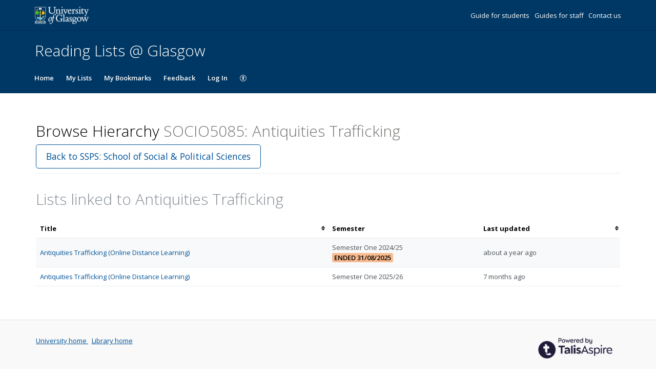

--- FILE ---
content_type: text/html; charset=UTF-8
request_url: https://glasgow.rl.talis.com/courses/socio5085.html
body_size: 4922
content:
<!DOCTYPE html>
<html lang='en-GB'>

<head>
    <meta charset="utf-8">
    <meta name="viewport" content="width=device-width, initial-scale=1.0">

    <meta http-equiv="X-UA-Compatible" content="IE=edge" />
    <title>SOCIO5085: Antiquities Trafficking | University of Glasgow</title>

                <link rel="canonical" href="https://glasgow.rl.talis.com/courses/socio5085.html"/>

            <link rel="stylesheet" type="text/css" href="https://static-assets-rl.talis.com/27937-e9f709273/css/app.css"/>
        <link rel="stylesheet" type="text/css" href="https://static-assets-rl.talis.com/27937-e9f709273/components/fontawesome/css/font-awesome.min.css">
    
    <script type='text/javascript'>var WIDGET_CONFIGURATION = new Object();
WIDGET_CONFIGURATION.RELATED_CONTENT_WIDGET_TITLE="Related Content";

	var CONTEXT = new Object();
CONTEXT.env = "live";
CONTEXT.staticAssetPath = "https://static-assets-rl.talis.com/27937-e9f709273";
CONTEXT.sId = 'ngdtqs5h146oauhk7qlq5tgkmn';
CONTEXT.tenant = new Object();
CONTEXT.tenant.uri = "http://readinglists.glasgow.ac.uk/";
CONTEXT.tenant.shortCode = "glasgow";
CONTEXT.page = new Object();
CONTEXT.tenant.httpsUri = "https://glasgow.rl.talis.com";
CONTEXT.tenant.requiredImportances = "off";
CONTEXT.page.bodyId = "hierarchy-page";
CONTEXT.page.requestUri = "http://readinglists.glasgow.ac.uk/courses/socio5085.html";
CONTEXT.page.conceptUri = "http://readinglists.glasgow.ac.uk/courses/socio5085";
</script>    <link rel='stylesheet' href='https://rl.talis.com/3/glasgow/css/simple_branding.css?lang=en-GB'>    <link rel="stylesheet" href="https://static-assets-rl.talis.com/27937-e9f709273/css/print/print.css" type="text/css" media="print"/>
                <!-- Google tag (gtag.js) -->
            <script async src="https://www.googletagmanager.com/gtag/js?id=G-FWKJ3YFG03"></script>
            <script>
                window.dataLayer = window.dataLayer || [];
                function gtag(){dataLayer.push(arguments);}
                gtag('js', new Date());

                const aspireGa4MeasurementIds = ["G-FWKJ3YFG03","G-B71KJ5NE6C"];
                const aspireGa4Options = {"tenantShortCode":"glasgow","isEmbeddedMode":false,"describedAs":null,"isLoggedIn":true,"pageName":"node"};
                aspireGa4MeasurementIds.forEach((ga4MeasurementId) => {
                    gtag('config', ga4MeasurementId, aspireGa4Options);
                });
            </script>
    <!-- Product Fruits not enabled for anonymous users --></head>


<body class="talis" id="hierarchy-page">
<script>  (function(s,t,a,n){s[t]||(s[t]=a,n=s[a]=function(){n.q.push(arguments)}, n.q=[],n.v=2,n.l=1*new Date)})(window,"InstanaEumObject","ineum");  ineum("reportingUrl", "https://eum-green-saas.instana.io");  ineum("key", "OiJD5fAJTFeKoVjtc5Xi5w");  ineum("meta", "project", "rl-app");  ineum("trackSessions");  ineum("meta", "tenantCode", "glasgow");  ineum("meta", "isLoggedIn", "");  ineum("meta", "XRequestId", "696f001111ddf");</script><script defer crossorigin="anonymous" src="https://eum.instana.io/eum.min.js"></script>

<header class="c-branded-header" id="header" role="banner">
    <a class="o-skip-link" href="#content">Skip to main content</a>
    <div class="c-brand__header c-brand__header--primary">
  <div class="c-brand-logo container-fluid">
            <a id="logo" href="https://www.gla.ac.uk/">
          <img 
            class="c-brand__logo"
            src="https://cust-assets-rl.talis.com/glasgow/live/contrib/glasgow-332-80.svg"
            alt="University of Glasgow"
            width="166"
            height="40"
          />
        </a>
      
        <ul class="c-brand-links">
              <li class="c-brand-links__link">
                        <a href="https://www.gla.ac.uk/myglasgow/library/readinglists/">
                Guide for students
              </a>
            
                  </li>
              <li class="c-brand-links__link">
                        <a href="https://www.gla.ac.uk/myglasgow/library/readinglists/">
                Guides for staff
              </a>
            
                  </li>
              <li class="c-brand-links__link">
                        <a href="mailto:library-readinglists@glasgow.ac.uk">
                Contact us
              </a>
            
                  </li>
          </ul>
  </div>
</div>
<div class="c-brand__header c-brand__header--secondary">
  <div class="container-fluid">
    <span class="c-brand-title">
      Reading Lists @ Glasgow
    </span>
  </div>
</div>
</header>

<!--nav area-->
<nav class="navbar navbar-default" id="navbar-new" role="navigation">

    <!-- Brand and toggle get grouped for better mobile display -->
    <div class="navbar-header">
        <button
                type="button"
                class="navbar-toggle collapsed"
                data-toggle="collapse"
                data-target="#collapsable-navbar"
                aria-expanded="false"
        >
            <span class="sr-only">Toggle navigation</span>
            <span class="icon-bar"></span>
            <span class="icon-bar"></span>
            <span class="icon-bar"></span>
        </button>
        <a class="navbar-brand"><span>University of Glasgow</span></a>
    </div>

    <!-- Collect the nav links, forms, and other content for toggling -->
    <div class="collapse navbar-collapse" id="collapsable-navbar">
        <ul class="nav navbar-nav">
            <li id="navItemHome">
                <a id="lnkHome" href="/">Home</a>
            </li>
            <li id="navItemMyLists">
                <a id="lnkMyLists" href="/mylists"
                >My Lists</a>
            </li>
            <li id="navItemMyBookmarks">
                <a id="lnkMyBookmarks" href="/mybookmarks">My Bookmarks</a>
            </li>
                        <li id="navItemFeedback">
                <a id="lnkFeedback"
                   href="/feedback.html?title=Browse+Hierarchy"
                   >Feedback</a>
            </li>
                        
                            <li id="navLogin"><a id="lnkLogin" href="/auth/login">Log In</a></li>
            
            <li id="navAccessibility">
                <a href="https://support.talis.com/hc/en-gb/articles/17338751557533-Web-Accessibility-Statement" target="_blank">
                    <svg
                            aria-hidden="true"
                            focusable="false"
                            data-prefix="fal"
                            data-icon="universal-access"
                            class="svg-inline--fa fa-universal-access fa-w-16"
                            role="img"
                            xmlns="http://www.w3.org/2000/svg"
                            viewBox="0 0 512 512"
                    >
                        <path fill="currentColor"
                              d="M256 8C119.033 8 8 119.033 8 256s111.033 248 248 248 248-111.033 248-248S392.967 8 256 8zm0 464c-118.663 0-216-96.055-216-216 0-118.663 96.055-216 216-216 118.663 0 216 96.055 216 216 0 118.663-96.055 216-216 216zm139.701-299.677c2.03 8.601-3.296 17.218-11.896 19.249-31.006 7.321-59.956 13.775-88.689 17.114.535 114.852 13.167 139.988 27.255 176.036 4.02 10.289-1.063 21.888-11.352 25.906-10.296 4.022-21.89-1.069-25.906-11.352-9.319-23.841-18.551-44.565-24.271-87.277h-9.685c-5.728 42.773-14.986 63.515-24.27 87.276-4.023 10.299-15.633 15.369-25.906 11.353-10.289-4.019-15.371-15.617-11.353-25.906 14.103-36.083 26.72-61.235 27.255-176.036-28.734-3.339-57.683-9.793-88.689-17.114-8.6-2.031-13.926-10.648-11.895-19.249 2.03-8.6 10.647-13.926 19.249-11.896 105.222 24.845 135.48 24.893 240.904 0 8.599-2.022 17.218 3.297 19.249 11.896zm-177.895-42.517c0-21.094 17.1-38.193 38.194-38.193s38.194 17.1 38.194 38.193S277.094 168 256 168s-38.194-17.1-38.194-38.194z"></path>
                    </svg>
                    <span class="sr-only">
                    Accessibility                </span>
                </a>

            </li>
        </ul>
        <!-- /.navbar-collapse -->
    </div>
</nav>
<!--end nav area-->

<div class="container-fluid">
    <div class="row">
        <main id="content" class="col-md-12">
                        <div id="pageMetaArea" >
                <div class="page-header page-header--flex">
                                        <div>
                                                                                    <h1 id="pageTitle" >Browse Hierarchy                                        <span id="pageDescription" >SOCIO5085: Antiquities Trafficking</span>                                </h1>
                                                                                </div>
                                                    <div id="topRightNavBs" class="c-view-actions__wrapper">
                                <a  href="https://glasgow.rl.talis.com/schools/ssps" class='btn btn-lg btn-default' >Back to SSPS: School of Social & Political Sciences</a>                            </div>
                        
                                            </div>
                </div>
                
                <div id="messages" role="alert">
                                    </div>
                <div id="main-content-container">
    
    
<section id="nodeLinkedLists">
    <div class="browse-hierarchy__header--secondary">
        <h2 id="Lists-header">Lists linked to Antiquities Trafficking</h2>
            </div>

    

        <table class="table table-striped table-sortable" id="tblNodeLinkedLists" summary="Lists that are attached to this node.">
        <colgroup>
            <col class="col-list-title">
                        <col width="140px">
                                    <col width="130px">
                    </colgroup>
        <thead>
            <tr>
                <th aria-describedby="sortByTitle">Title                    <span id="sortByTitle" class="sr-only">Sort by title</span>
                </th>
                                <th data-sorter="false">Semester </th>
                                                <th id="dateTimeSorter" aria-describedby="sortByLastUpdated">Last updated                    <span id="sortByLastUpdated" class="sr-only">Sort by last updated</span>
                </th>
                            </tr>
        </thead>
        <tbody>
                    <tr>
                <td><a href="https://glasgow.rl.talis.com/lists/2AF92FF2-E34B-0D00-8912-D909493305D8.html">Antiquities Trafficking (Online Distance Learning)</a></td>
                                <td>
                <span class="table__block-content">Semester One 2024/25</span> <span class='label label-important'>Ended 31/08/2025</span>                </td>
                                                <td><span title="2024-06-14T14:41:49+00:00" class="timeago">14/06/2024 14:41:49</span></td>
                            </tr>
                        <tr>
                <td><a href="https://glasgow.rl.talis.com/lists/6764EE42-13A4-068C-99D6-C882B14CFBEB.html">Antiquities Trafficking (Online Distance Learning)</a></td>
                                <td>
                <span class="table__block-content">Semester One 2025/26</span>                </td>
                                                <td><span title="2025-06-02T11:55:02+00:00" class="timeago">02/06/2025 11:55:02</span></td>
                            </tr>
                    </tbody>
    </table>
    </section>

<script type="text/javascript">
//<![CDATA[
    var showTermColumn = '1';
    var nodeParents = [];
    var nodeUri = 'http://readinglists.glasgow.ac.uk/courses/socio5085';
    var canRemoveNodes = false;
    var currentNode = {
        code: 'SOCIO5085',
        name: 'Antiquities Trafficking',
        nodeUri: 'http://readinglists.glasgow.ac.uk/courses/socio5085',
        typeLabel: 'Course',
        studentNumbers: 0    };
//]]>
</script>


        <div class="modal fade" id="add-list-modal" tabindex="-1" role="dialog" aria-modal="true" aria-labelledby="add-list-modal-title">
            <div class="modal-dialog">
                <div class="modal-content">
                    <div class="modal-header">
                        <h2 class="modal-title delta" id="add-list-modal-title">Add list to this Course</h2>
                    </div>
                    <div class="modal-body">
                        <form class="browse-hierarchy-modal__form">
    <div role="alert">
        <div id="link-to-hierarchy-modal-message--success" class="alert alert-success hidden"></div>
        <div id="link-to-hierarchy-modal-message--failure" class="alert alert-danger hidden"></div>
    </div>
    <fieldset>
        <label class="sr-only" for="qList">Search list by name</label>
        <input type="text" class="form-control search-query" id="qList"
               value="" autocomplete="off" placeholder="Start typing list name" role="combobox">
    </fieldset>
    <div id="link-to-hierarchy-list-details" class="hierarchy-add-list-modal__list-details"></div>
    <div id="link-to-hierarchy-modal-attached-nodes" class="hierarchy-add-list-modal__attached-nodes"></div>
</form>
                    </div>
                    <div class="modal-footer">
                            <button type="button" class="btn btn-default" id="modal__btn--cancel" data-dismiss="modal">Cancel</button>
    <button type="submit" class="btn btn-primary" id="link-to-hierarchy-modal-save-btn">Save</button>
                    </div>
                </div>
            </div>
        </div>
        <div class="modal fade" id="add-existing-nodes-modal" tabindex="-1" role="dialog" aria-modal="true" aria-labelledby="add-existing-nodes-modal-title">
            <div class="modal-dialog">
                <div class="modal-content">
                    <div class="modal-header">
                        <h2 class="modal-title delta" id="add-existing-nodes-modal-title">Add Existing Node</h2>
                    </div>
                    <div class="modal-body">
                        <form id="frm-add-existing-nodes" class="browse-hierarchy-modal__form">
    <div id="add-existing-nodes-modal-message" role="alert"></div>
    <div class="form-group">
        <fieldset>
            <label class="sr-only" for="add-existing-node-modal__search">Search node by name or code</label>
            <input type="text" class="form-control search-query" id="add-existing-node-modal__search"
                   value="" autocomplete="off" placeholder="Start typing node name or code" role="combobox">
        </fieldset>
    </div>
    <div id="add-to-hierarchy-modal-attached-nodes"></div>
</form>
                    </div>
                    <div class="modal-footer">
                        <div id="add-existing-nodes-modal-footer">
  <button type="button" class="btn btn-default" data-dismiss="modal">Cancel</button>
  <button type="submit" class="btn btn-primary" id="add-existing-nodes-modal-save-btn">Save</button>
</div>
                    </div>
                </div>
            </div>
        </div>
        <div class="modal fade" id="move-to-nodes-modal" tabindex="-1" role="dialog" aria-modal="true" aria-labelledby="move-to-nodes-modal-title">
            <div class="modal-dialog">
                <div class="modal-content">
                    <div class="modal-header">
                        <h2 class="modal-title delta" id="move-to-nodes-modal-title">Move node</h2>
                    </div>
                    <div class="modal-body">
                        <form class="browse-hierarchy-modal__form">
    <div id="move-to-nodes-modal-instructions" role="alert"></div>
    <div class="form-group">
        <fieldset>
            <label class="sr-only" for="move-nodes-modal__search">Search node by name or code</label>
            <input type="text" class="form-control search-query" id="move-nodes-modal__search"
                   value="" autocomplete="off" placeholder="Start typing node name or code" role="combobox">
        </fieldset>
    </div>
    <div id="move-to-nodes-modal-message"></div>
</form>
                    </div>
                    <div class="modal-footer">
                        <div id="move-to-nodes-modal-footer">
  <button type="button" class="btn btn-default" data-dismiss="modal">Cancel</a>
  <button type="submit" class="btn btn-primary" id="move-to-nodes-modal-save-btn">Save</a>
</div>
                    </div>
                </div>
            </div>
        </div>
        <div class="modal fade" id="node-confirmation-modal" tabindex="-1" role="dialog" aria-modal="true" aria-labelledby="node-confirmation-modal-title">
            <div class="modal-dialog">
                <div class="modal-content">
                    <div class="modal-header">
                        <h2 class="modal-title delta" id="node-confirmation-modal-title">Remove</h2>
                    </div>
                    <div class="modal-body">
                        <div id="node-confirmation-modal-body"></div>
                    </div>
                    <div class="modal-footer">
                        <div id="node-confirmation-modal-footer">
  <button type="button" class="btn btn-default" data-dismiss="modal">Cancel</button>
  <button type="submit" class="btn btn-primary" id="node-confirmation-modal-save-btn">Save</button>
</div>
                    </div>
                </div>
            </div>
        </div></div>
            </main>
            </div>

            <script src="https://static-assets-rl.talis.com/27937-e9f709273/js/app.js"></script>
    
    <script type="text/javascript" src="https://static-assets-rl.talis.com/27937-e9f709273/components/tablesorter/js/jquery.tablesorter.js"></script>
	<script type="text/javascript" src="https://static-assets-rl.talis.com/27937-e9f709273/js/childNodesTable.js"></script>
	<script type="text/javascript" src="https://static-assets-rl.talis.com/27937-e9f709273/js/search.js"></script>
	<script type="text/javascript" src="https://static-assets-rl.talis.com/27937-e9f709273/js/attachToNode.js"></script>
	<script type="text/javascript" src="https://static-assets-rl.talis.com/27937-e9f709273/js/attachToNodes.js"></script>
	<script type="text/javascript" src="https://static-assets-rl.talis.com/27937-e9f709273/js/i18next.js"></script>
	<script type="text/javascript" src="https://static-assets-rl.talis.com/27937-e9f709273/js/jquery.timeago.js"></script>
	<script type="text/javascript" src="https://static-assets-rl.talis.com/27937-e9f709273/js/timeago.js"></script>
	<script type="text/javascript" src="https://static-assets-rl.talis.com/27937-e9f709273/js/node.js"></script>
	<script type="text/javascript" src="https://static-assets-rl.talis.com/27937-e9f709273/js/validationUtils.js"></script></div>

<footer class="c-branded-footer" id="footer" role="contentinfo">
    <div class="c-brand__footer container-fluid">
  <div class="c-brand__footer-text">
    <p>
      
    </p>
    <ul class="c-brand__footer-links">
              <li>
                        <a href="https://www.gla.ac.uk/">
                University home
              </a>
            
                  </li>
              <li>
                        <a href="https://www.gla.ac.uk/myglasgow/library/">
                Library home
              </a>
            
                  </li>
          </ul>
  </div>
      
                <a
            class="c-brand__footer-logo"
            id="talislogo"
            href="https://www.talis.com/products/talis-aspire?utm_source=glasgow&amp;utm_medium=rl&amp;utm_campaign=poweredby"
          >
            <img
              src="https://static-assets-rl.talis.com/27937-e9f709273/images/branding/locales/en-GB/poweredByTalisAspire.png"
              alt="Powered by Talis Aspire"
              width="175"
              height="70"
            />
          </a>
        
          
    </div>

</footer>

</body>
<script async>
  WebFontConfig = {
    google: {families: ['Open+Sans:400,300,600,700']}
  };
  (function () {
    var wf = document.createElement('script');
    wf.src = ('https:' == document.location.protocol ? 'https' : 'http') +
      '://ajax.googleapis.com/ajax/libs/webfont/1/webfont.js';
    wf.type = 'text/javascript';
    wf.async = 'true';
    var s = document.getElementsByTagName('script')[0];
    s.parentNode.insertBefore(wf, s);
  })();
</script>
</html>
